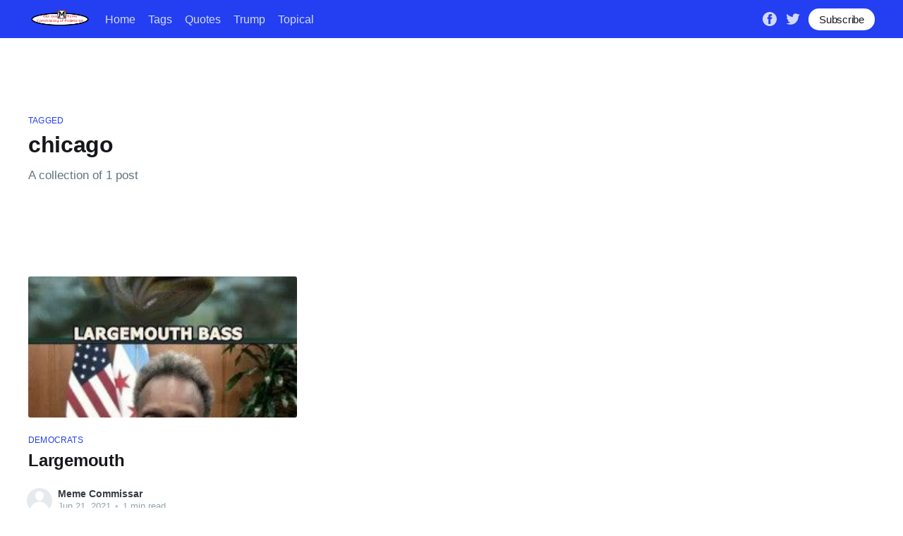

--- FILE ---
content_type: text/html; charset=utf-8
request_url: https://meme.aho.st/tag/chicago/
body_size: 3126
content:
<!DOCTYPE html>
<html lang="en">
<head>

    <title>chicago - Glorious Meme Commissary of Proletariat</title>
    <meta charset="utf-8" />
    <meta http-equiv="X-UA-Compatible" content="IE=edge" />
    <meta name="HandheldFriendly" content="True" />
    <meta name="viewport" content="width=device-width, initial-scale=1.0" />

    <link rel="stylesheet" type="text/css" href="/assets/built/screen.css?v=bd17e2226c" />

    <link rel="icon" href="/favicon.png" type="image/png" />
    <link rel="canonical" href="https://meme.aho.st/tag/chicago/" />
    <meta name="referrer" content="no-referrer-when-downgrade" />
    
    <meta property="og:site_name" content="Glorious Meme Commissary of Proletariat" />
    <meta property="og:type" content="website" />
    <meta property="og:title" content="chicago - Glorious Meme Commissary of Proletariat" />
    <meta property="og:description" content="Memes for Shitposters to Seize and Redistribute for Greater Good. The more Dank, Politically Incorrect &amp; Tasteless the better" />
    <meta property="og:url" content="https://meme.aho.st/tag/chicago/" />
    <meta property="og:image" content="https://meme.aho.st/content/images/2021/04/memecommissary-1.png" />
    <meta property="article:publisher" content="https://www.facebook.com/ghost" />
    <meta name="twitter:card" content="summary_large_image" />
    <meta name="twitter:title" content="chicago - Glorious Meme Commissary of Proletariat" />
    <meta name="twitter:description" content="Memes for Shitposters to Seize and Redistribute for Greater Good. The more Dank, Politically Incorrect &amp; Tasteless the better" />
    <meta name="twitter:url" content="https://meme.aho.st/tag/chicago/" />
    <meta name="twitter:image" content="https://meme.aho.st/content/images/2021/04/memecommissary-1.png" />
    <meta name="twitter:site" content="@ghost" />
    <meta property="og:image:width" content="1200" />
    <meta property="og:image:height" content="400" />
    
    <script type="application/ld+json">
{
    "@context": "https://schema.org",
    "@type": "Series",
    "publisher": {
        "@type": "Organization",
        "name": "Glorious Meme Commissary of Proletariat",
        "url": "https://meme.aho.st/",
        "logo": {
            "@type": "ImageObject",
            "url": "https://meme.aho.st/content/images/2021/04/memecommissaryoval.png"
        }
    },
    "url": "https://meme.aho.st/tag/chicago/",
    "name": "chicago",
    "mainEntityOfPage": {
        "@type": "WebPage",
        "@id": "https://meme.aho.st/"
    }
}
    </script>
<style>:root {--ghost-accent-color: #233ff1;}</style>
    <meta name="generator" content="Ghost 4.16" />
    <link rel="alternate" type="application/rss+xml" title="Glorious Meme Commissary of Proletariat" href="https://meme.aho.st/rss/" />

</head>
<body class="tag-template tag-chicago">
<div class="viewport">

    <header id="gh-head" class="gh-head has-cover">
        <nav class="gh-head-inner inner gh-container">

            <div class="gh-head-brand">
                <a class="gh-head-logo" href="https://meme.aho.st">
                        <img src="https://meme.aho.st/content/images/2021/04/memecommissaryoval.png" alt="Glorious Meme Commissary of Proletariat" />
                </a>
                <a class="gh-burger" role="button">
                    <div class="gh-burger-box">
                        <div class="gh-burger-inner"></div>
                    </div>
                </a>
            </div>
            <div class="gh-head-menu">
                <ul class="nav">
    <li class="nav-home"><a href="https://meme.aho.st/">Home</a></li>
    <li class="nav-tags"><a href="https://meme.aho.st/tags/">Tags</a></li>
    <li class="nav-quotes"><a href="https://meme.aho.st/tag/quotes/">Quotes</a></li>
    <li class="nav-trump"><a href="https://meme.aho.st/tag/trump/">Trump</a></li>
    <li class="nav-topical"><a href="https://meme.aho.st/tag/amelia/">Topical</a></li>
</ul>

            </div>
            <div class="gh-head-actions">
                <div class="gh-social">
                        <a class="gh-social-facebook" href="https://www.facebook.com/ghost" title="Facebook" target="_blank" rel="noopener"><svg viewBox="0 0 32 32" xmlns="http://www.w3.org/2000/svg"><path d="M16 0c8.837 0 16 7.163 16 16s-7.163 16-16 16S0 24.837 0 16 7.163 0 16 0zm5.204 4.911h-3.546c-2.103 0-4.443.885-4.443 3.934.01 1.062 0 2.08 0 3.225h-2.433v3.872h2.509v11.147h4.61v-11.22h3.042l.275-3.81h-3.397s.007-1.695 0-2.187c0-1.205 1.253-1.136 1.329-1.136h2.054V4.911z" /></svg></a>
                        <a class="gh-social-twitter" href="https://twitter.com/ghost" title="Twitter" target="_blank" rel="noopener"><svg xmlns="http://www.w3.org/2000/svg" viewBox="0 0 32 32"><path d="M30.063 7.313c-.813 1.125-1.75 2.125-2.875 2.938v.75c0 1.563-.188 3.125-.688 4.625a15.088 15.088 0 0 1-2.063 4.438c-.875 1.438-2 2.688-3.25 3.813a15.015 15.015 0 0 1-4.625 2.563c-1.813.688-3.75 1-5.75 1-3.25 0-6.188-.875-8.875-2.625.438.063.875.125 1.375.125 2.688 0 5.063-.875 7.188-2.5-1.25 0-2.375-.375-3.375-1.125s-1.688-1.688-2.063-2.875c.438.063.813.125 1.125.125.5 0 1-.063 1.5-.25-1.313-.25-2.438-.938-3.313-1.938a5.673 5.673 0 0 1-1.313-3.688v-.063c.813.438 1.688.688 2.625.688a5.228 5.228 0 0 1-1.875-2c-.5-.875-.688-1.813-.688-2.75 0-1.063.25-2.063.75-2.938 1.438 1.75 3.188 3.188 5.25 4.25s4.313 1.688 6.688 1.813a5.579 5.579 0 0 1 1.5-5.438c1.125-1.125 2.5-1.688 4.125-1.688s3.063.625 4.188 1.813a11.48 11.48 0 0 0 3.688-1.375c-.438 1.375-1.313 2.438-2.563 3.188 1.125-.125 2.188-.438 3.313-.875z"/></svg>
</a>
                </div>

                    <a class="gh-head-button" href="#/portal/signup">Subscribe</a>
            </div>
        </nav>
    </header>

    <div class="site-content">
        

<main id="site-main" class="site-main outer">
    <div class="inner posts">
        <div class="post-feed">

            <section class="post-card post-card-large">
                <div class="post-card-content">
                    <div class="post-card-content-link">
                        <header class="post-card-header">
                            <div class="post-card-primary-tag">Tagged</div>
                            <h2 class="post-card-title">chicago</h2>
                        </header>
                        <div class="post-card-excerpt">
                            <p>
                                A collection of 1 post
                            </p>
                        </div>
                    </div>
                </div>

            </section>


                
<article class="post-card post tag-democrats tag-woke tag-blm tag-chicago tag-beetlejuice ">

    <a class="post-card-image-link" href="/largemouth/">
        <img class="post-card-image"
            srcset="/content/images/size/w300/2021/06/beetlejuice.jpg 300w,
                    /content/images/size/w600/2021/06/beetlejuice.jpg 600w,
                    /content/images/size/w1000/2021/06/beetlejuice.jpg 1000w,
                    /content/images/size/w2000/2021/06/beetlejuice.jpg 2000w"
            sizes="(max-width: 1000px) 400px, 800px"
            src="/content/images/size/w600/2021/06/beetlejuice.jpg"
            alt="Largemouth"
            loading="lazy"
        />
    </a>

    <div class="post-card-content">

        <a class="post-card-content-link" href="/largemouth/">
            <header class="post-card-header">
                    <div class="post-card-primary-tag">democrats</div>
                <h2 class="post-card-title">Largemouth</h2>
            </header>
            <div class="post-card-excerpt">
                <p></p>
            </div>
        </a>

        <footer class="post-card-meta">
            <ul class="author-list">
                <li class="author-list-item">
                    <a href="/author/meme/" class="static-avatar author-profile-image"><svg viewBox="0 0 24 24" xmlns="http://www.w3.org/2000/svg"><g fill="none" fill-rule="evenodd"><path d="M3.513 18.998C4.749 15.504 8.082 13 12 13s7.251 2.504 8.487 5.998C18.47 21.442 15.417 23 12 23s-6.47-1.558-8.487-4.002zM12 12c2.21 0 4-2.79 4-5s-1.79-4-4-4-4 1.79-4 4 1.79 5 4 5z" fill="#FFF"/></g></svg>
</a>
                </li>
            </ul>
            <div class="post-card-byline-content">
                <span><a href="/author/meme/">Meme Commissar</a></span>
                <span class="post-card-byline-date"><time datetime="2021-06-21">Jun 21, 2021</time> <span class="bull">&bull;</span> 1 min read</span>
            </div>
        </footer>

    </div>

</article>


        </div>
    </div>
</main>

    </div>

    <footer class="site-footer outer">
        <div class="inner">
            <section class="copyright"><a href="https://meme.aho.st">Glorious Meme Commissary of Proletariat</a> &copy; 2026</section>
            <nav class="site-footer-nav">
                <ul class="nav">
    <li class="nav-tags"><a href="https://meme.aho.st/tags/">Tags</a></li>
    <li class="nav-about-contact"><a href="https://meme.aho.st/contact/">About &amp; Contact</a></li>
</ul>

            </nav>
            <div><a href="https://ghost.org/" target="_blank" rel="noopener">Powered by Ghost</a></div>
        </div>
    </footer>

</div>


<script
    src="https://code.jquery.com/jquery-3.5.1.min.js"
    integrity="sha256-9/aliU8dGd2tb6OSsuzixeV4y/faTqgFtohetphbbj0="
    crossorigin="anonymous">
</script>
<script src="/assets/built/casper.js?v=bd17e2226c"></script>
<script>
$(document).ready(function () {
    // Mobile Menu Trigger
    $('.gh-burger').click(function () {
        $('body').toggleClass('gh-head-open');
    });
    // FitVids - Makes video embeds responsive
    $(".gh-content").fitVids();
});
</script>



<script defer src="https://static.cloudflareinsights.com/beacon.min.js/vcd15cbe7772f49c399c6a5babf22c1241717689176015" integrity="sha512-ZpsOmlRQV6y907TI0dKBHq9Md29nnaEIPlkf84rnaERnq6zvWvPUqr2ft8M1aS28oN72PdrCzSjY4U6VaAw1EQ==" data-cf-beacon='{"version":"2024.11.0","token":"26aabc8d75a54fe1b09f452265db7aa0","r":1,"server_timing":{"name":{"cfCacheStatus":true,"cfEdge":true,"cfExtPri":true,"cfL4":true,"cfOrigin":true,"cfSpeedBrain":true},"location_startswith":null}}' crossorigin="anonymous"></script>
</body>
</html>
